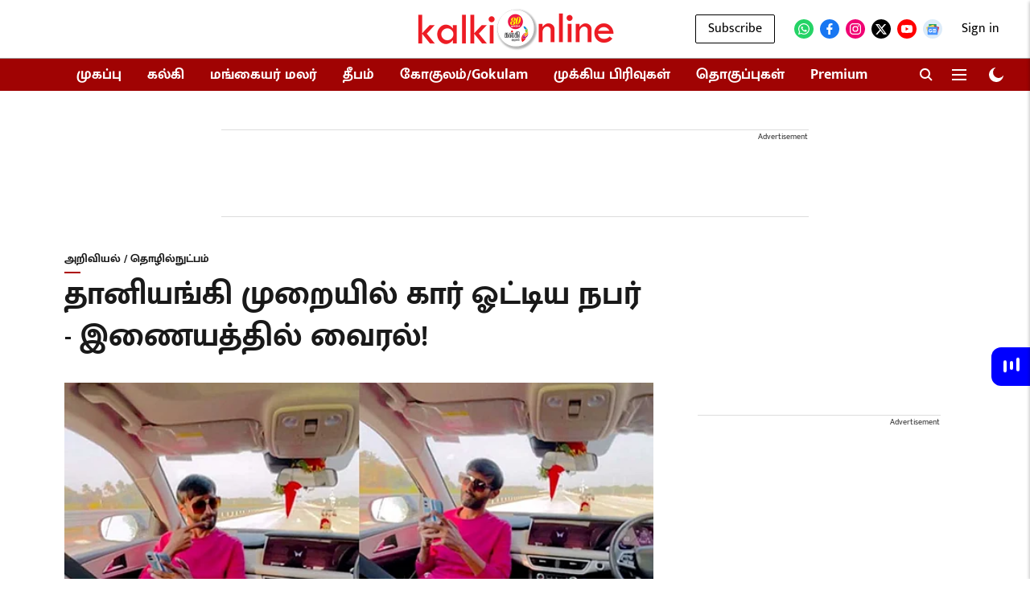

--- FILE ---
content_type: text/html; charset=utf-8
request_url: https://www.google.com/recaptcha/api2/aframe
body_size: 121
content:
<!DOCTYPE HTML><html><head><meta http-equiv="content-type" content="text/html; charset=UTF-8"></head><body><script nonce="BHLvAB1FYMYTOjDZGVE1Fw">/** Anti-fraud and anti-abuse applications only. See google.com/recaptcha */ try{var clients={'sodar':'https://pagead2.googlesyndication.com/pagead/sodar?'};window.addEventListener("message",function(a){try{if(a.source===window.parent){var b=JSON.parse(a.data);var c=clients[b['id']];if(c){var d=document.createElement('img');d.src=c+b['params']+'&rc='+(localStorage.getItem("rc::a")?sessionStorage.getItem("rc::b"):"");window.document.body.appendChild(d);sessionStorage.setItem("rc::e",parseInt(sessionStorage.getItem("rc::e")||0)+1);localStorage.setItem("rc::h",'1769042762402');}}}catch(b){}});window.parent.postMessage("_grecaptcha_ready", "*");}catch(b){}</script></body></html>